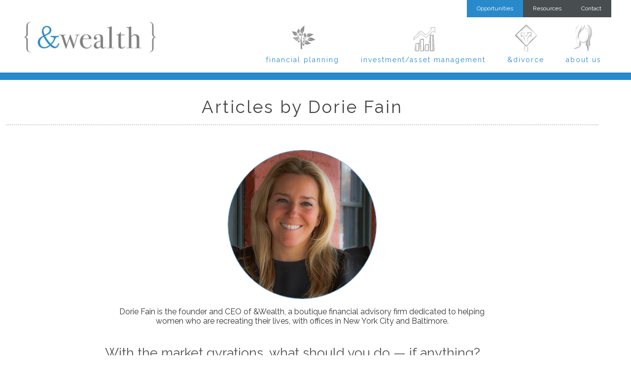

--- FILE ---
content_type: text/html; charset=UTF-8
request_url: https://andwealth.com/author/andwealth_admin
body_size: 7820
content:
<!DOCTYPE html>
<html lang="en">
    <head>
        <meta charset="UTF-8">
        <meta http-equiv="X-UA-Compatible" content="IE=edge,chrome=1">
        <title>Dorie Fain | &amp;Wealth Partners LLC</title>


<meta name="twitter:card" content="summary_large_image">
<meta name="twitter:site" content="@andwealth">
<meta name="twitter:title" content="Dorie Fain | &amp;Wealth Partners LLC">
<meta name="twitter:image" content="https://andwealth.com/img/social/andwealth.png">
<meta property="og:title" content="Dorie Fain | &amp;Wealth Partners LLC">
<meta property="og:type" content="article">
<meta property="og:url" content="https://andwealth.com/with-the-market-gyrations-what-should-you-do-if-anything">
<meta property="og:site_name" content="&amp;Wealth Partners LLC">
<meta property="og:image" content="https://andwealth.com/img/social/andwealth.png">
<meta property="og:image:type" content="image/png">
<meta property="og:image:width" content="1200">
<meta property="og:image:height" content="630">
<meta name="viewport" content="width=device-width, initial-scale=1">
<link rel="shortcut icon" href="/favicon.ico">
<link rel="icon" sizes="16x16 32x32 64x64" href="/favicon/favicon.ico">
<link rel="icon" type="image/png" sizes="196x196" href="/favicon/favicon-192.png">
<link rel="icon" type="image/png" sizes="160x160" href="/favicon/favicon-160.png">
<link rel="icon" type="image/png" sizes="96x96" href="/favicon/favicon-96.png">
<link rel="icon" type="image/png" sizes="64x64" href="/favicon/favicon-64.png">
<link rel="icon" type="image/png" sizes="32x32" href="/favicon/favicon-32.png">
<link rel="icon" type="image/png" sizes="16x16" href="/favicon/favicon-16.png">
<link rel="apple-touch-icon" href="/favicon/favicon-57.png">
<link rel="apple-touch-icon" sizes="114x114" href="/favicon/favicon-114.png">
<link rel="apple-touch-icon" sizes="72x72" href="/favicon/favicon-72.png">
<link rel="apple-touch-icon" sizes="144x144" href="/favicon/favicon-144.png">
<link rel="apple-touch-icon" sizes="60x60" href="/favicon/favicon-60.png">
<link rel="apple-touch-icon" sizes="120x120" href="/favicon/favicon-120.png">
<link rel="apple-touch-icon" sizes="76x76" href="/favicon/favicon-76.png">
<link rel="apple-touch-icon" sizes="152x152" href="/favicon/favicon-152.png">
<link rel="apple-touch-icon" sizes="180x180" href="/favicon/favicon-180.png">
<meta name="msapplication-TileColor" content="#FFFFFF">
<meta name="msapplication-TileImage" content="/favicon/favicon-144.png">
<meta name="msapplication-config" content="/browserconfig.xml">

<meta name='robots' content='max-image-preview:large' />
<style id='wp-img-auto-sizes-contain-inline-css' type='text/css'>
img:is([sizes=auto i],[sizes^="auto," i]){contain-intrinsic-size:3000px 1500px}
/*# sourceURL=wp-img-auto-sizes-contain-inline-css */
</style>
<style id='wp-block-library-inline-css' type='text/css'>
:root{--wp-block-synced-color:#7a00df;--wp-block-synced-color--rgb:122,0,223;--wp-bound-block-color:var(--wp-block-synced-color);--wp-editor-canvas-background:#ddd;--wp-admin-theme-color:#007cba;--wp-admin-theme-color--rgb:0,124,186;--wp-admin-theme-color-darker-10:#006ba1;--wp-admin-theme-color-darker-10--rgb:0,107,160.5;--wp-admin-theme-color-darker-20:#005a87;--wp-admin-theme-color-darker-20--rgb:0,90,135;--wp-admin-border-width-focus:2px}@media (min-resolution:192dpi){:root{--wp-admin-border-width-focus:1.5px}}.wp-element-button{cursor:pointer}:root .has-very-light-gray-background-color{background-color:#eee}:root .has-very-dark-gray-background-color{background-color:#313131}:root .has-very-light-gray-color{color:#eee}:root .has-very-dark-gray-color{color:#313131}:root .has-vivid-green-cyan-to-vivid-cyan-blue-gradient-background{background:linear-gradient(135deg,#00d084,#0693e3)}:root .has-purple-crush-gradient-background{background:linear-gradient(135deg,#34e2e4,#4721fb 50%,#ab1dfe)}:root .has-hazy-dawn-gradient-background{background:linear-gradient(135deg,#faaca8,#dad0ec)}:root .has-subdued-olive-gradient-background{background:linear-gradient(135deg,#fafae1,#67a671)}:root .has-atomic-cream-gradient-background{background:linear-gradient(135deg,#fdd79a,#004a59)}:root .has-nightshade-gradient-background{background:linear-gradient(135deg,#330968,#31cdcf)}:root .has-midnight-gradient-background{background:linear-gradient(135deg,#020381,#2874fc)}:root{--wp--preset--font-size--normal:16px;--wp--preset--font-size--huge:42px}.has-regular-font-size{font-size:1em}.has-larger-font-size{font-size:2.625em}.has-normal-font-size{font-size:var(--wp--preset--font-size--normal)}.has-huge-font-size{font-size:var(--wp--preset--font-size--huge)}.has-text-align-center{text-align:center}.has-text-align-left{text-align:left}.has-text-align-right{text-align:right}.has-fit-text{white-space:nowrap!important}#end-resizable-editor-section{display:none}.aligncenter{clear:both}.items-justified-left{justify-content:flex-start}.items-justified-center{justify-content:center}.items-justified-right{justify-content:flex-end}.items-justified-space-between{justify-content:space-between}.screen-reader-text{border:0;clip-path:inset(50%);height:1px;margin:-1px;overflow:hidden;padding:0;position:absolute;width:1px;word-wrap:normal!important}.screen-reader-text:focus{background-color:#ddd;clip-path:none;color:#444;display:block;font-size:1em;height:auto;left:5px;line-height:normal;padding:15px 23px 14px;text-decoration:none;top:5px;width:auto;z-index:100000}html :where(.has-border-color){border-style:solid}html :where([style*=border-top-color]){border-top-style:solid}html :where([style*=border-right-color]){border-right-style:solid}html :where([style*=border-bottom-color]){border-bottom-style:solid}html :where([style*=border-left-color]){border-left-style:solid}html :where([style*=border-width]){border-style:solid}html :where([style*=border-top-width]){border-top-style:solid}html :where([style*=border-right-width]){border-right-style:solid}html :where([style*=border-bottom-width]){border-bottom-style:solid}html :where([style*=border-left-width]){border-left-style:solid}html :where(img[class*=wp-image-]){height:auto;max-width:100%}:where(figure){margin:0 0 1em}html :where(.is-position-sticky){--wp-admin--admin-bar--position-offset:var(--wp-admin--admin-bar--height,0px)}@media screen and (max-width:600px){html :where(.is-position-sticky){--wp-admin--admin-bar--position-offset:0px}}

/*# sourceURL=wp-block-library-inline-css */
</style><style id='wp-block-heading-inline-css' type='text/css'>
h1:where(.wp-block-heading).has-background,h2:where(.wp-block-heading).has-background,h3:where(.wp-block-heading).has-background,h4:where(.wp-block-heading).has-background,h5:where(.wp-block-heading).has-background,h6:where(.wp-block-heading).has-background{padding:1.25em 2.375em}h1.has-text-align-left[style*=writing-mode]:where([style*=vertical-lr]),h1.has-text-align-right[style*=writing-mode]:where([style*=vertical-rl]),h2.has-text-align-left[style*=writing-mode]:where([style*=vertical-lr]),h2.has-text-align-right[style*=writing-mode]:where([style*=vertical-rl]),h3.has-text-align-left[style*=writing-mode]:where([style*=vertical-lr]),h3.has-text-align-right[style*=writing-mode]:where([style*=vertical-rl]),h4.has-text-align-left[style*=writing-mode]:where([style*=vertical-lr]),h4.has-text-align-right[style*=writing-mode]:where([style*=vertical-rl]),h5.has-text-align-left[style*=writing-mode]:where([style*=vertical-lr]),h5.has-text-align-right[style*=writing-mode]:where([style*=vertical-rl]),h6.has-text-align-left[style*=writing-mode]:where([style*=vertical-lr]),h6.has-text-align-right[style*=writing-mode]:where([style*=vertical-rl]){rotate:180deg}
/*# sourceURL=https://andwealth.com/wp-includes/blocks/heading/style.min.css */
</style>
<style id='wp-block-list-inline-css' type='text/css'>
ol,ul{box-sizing:border-box}:root :where(.wp-block-list.has-background){padding:1.25em 2.375em}
/*# sourceURL=https://andwealth.com/wp-includes/blocks/list/style.min.css */
</style>
<style id='wp-block-paragraph-inline-css' type='text/css'>
.is-small-text{font-size:.875em}.is-regular-text{font-size:1em}.is-large-text{font-size:2.25em}.is-larger-text{font-size:3em}.has-drop-cap:not(:focus):first-letter{float:left;font-size:8.4em;font-style:normal;font-weight:100;line-height:.68;margin:.05em .1em 0 0;text-transform:uppercase}body.rtl .has-drop-cap:not(:focus):first-letter{float:none;margin-left:.1em}p.has-drop-cap.has-background{overflow:hidden}:root :where(p.has-background){padding:1.25em 2.375em}:where(p.has-text-color:not(.has-link-color)) a{color:inherit}p.has-text-align-left[style*="writing-mode:vertical-lr"],p.has-text-align-right[style*="writing-mode:vertical-rl"]{rotate:180deg}
/*# sourceURL=https://andwealth.com/wp-includes/blocks/paragraph/style.min.css */
</style>
<style id='global-styles-inline-css' type='text/css'>
:root{--wp--preset--aspect-ratio--square: 1;--wp--preset--aspect-ratio--4-3: 4/3;--wp--preset--aspect-ratio--3-4: 3/4;--wp--preset--aspect-ratio--3-2: 3/2;--wp--preset--aspect-ratio--2-3: 2/3;--wp--preset--aspect-ratio--16-9: 16/9;--wp--preset--aspect-ratio--9-16: 9/16;--wp--preset--color--black: #000000;--wp--preset--color--cyan-bluish-gray: #abb8c3;--wp--preset--color--white: #ffffff;--wp--preset--color--pale-pink: #f78da7;--wp--preset--color--vivid-red: #cf2e2e;--wp--preset--color--luminous-vivid-orange: #ff6900;--wp--preset--color--luminous-vivid-amber: #fcb900;--wp--preset--color--light-green-cyan: #7bdcb5;--wp--preset--color--vivid-green-cyan: #00d084;--wp--preset--color--pale-cyan-blue: #8ed1fc;--wp--preset--color--vivid-cyan-blue: #0693e3;--wp--preset--color--vivid-purple: #9b51e0;--wp--preset--gradient--vivid-cyan-blue-to-vivid-purple: linear-gradient(135deg,rgb(6,147,227) 0%,rgb(155,81,224) 100%);--wp--preset--gradient--light-green-cyan-to-vivid-green-cyan: linear-gradient(135deg,rgb(122,220,180) 0%,rgb(0,208,130) 100%);--wp--preset--gradient--luminous-vivid-amber-to-luminous-vivid-orange: linear-gradient(135deg,rgb(252,185,0) 0%,rgb(255,105,0) 100%);--wp--preset--gradient--luminous-vivid-orange-to-vivid-red: linear-gradient(135deg,rgb(255,105,0) 0%,rgb(207,46,46) 100%);--wp--preset--gradient--very-light-gray-to-cyan-bluish-gray: linear-gradient(135deg,rgb(238,238,238) 0%,rgb(169,184,195) 100%);--wp--preset--gradient--cool-to-warm-spectrum: linear-gradient(135deg,rgb(74,234,220) 0%,rgb(151,120,209) 20%,rgb(207,42,186) 40%,rgb(238,44,130) 60%,rgb(251,105,98) 80%,rgb(254,248,76) 100%);--wp--preset--gradient--blush-light-purple: linear-gradient(135deg,rgb(255,206,236) 0%,rgb(152,150,240) 100%);--wp--preset--gradient--blush-bordeaux: linear-gradient(135deg,rgb(254,205,165) 0%,rgb(254,45,45) 50%,rgb(107,0,62) 100%);--wp--preset--gradient--luminous-dusk: linear-gradient(135deg,rgb(255,203,112) 0%,rgb(199,81,192) 50%,rgb(65,88,208) 100%);--wp--preset--gradient--pale-ocean: linear-gradient(135deg,rgb(255,245,203) 0%,rgb(182,227,212) 50%,rgb(51,167,181) 100%);--wp--preset--gradient--electric-grass: linear-gradient(135deg,rgb(202,248,128) 0%,rgb(113,206,126) 100%);--wp--preset--gradient--midnight: linear-gradient(135deg,rgb(2,3,129) 0%,rgb(40,116,252) 100%);--wp--preset--font-size--small: 13px;--wp--preset--font-size--medium: 20px;--wp--preset--font-size--large: 36px;--wp--preset--font-size--x-large: 42px;--wp--preset--spacing--20: 0.44rem;--wp--preset--spacing--30: 0.67rem;--wp--preset--spacing--40: 1rem;--wp--preset--spacing--50: 1.5rem;--wp--preset--spacing--60: 2.25rem;--wp--preset--spacing--70: 3.38rem;--wp--preset--spacing--80: 5.06rem;--wp--preset--shadow--natural: 6px 6px 9px rgba(0, 0, 0, 0.2);--wp--preset--shadow--deep: 12px 12px 50px rgba(0, 0, 0, 0.4);--wp--preset--shadow--sharp: 6px 6px 0px rgba(0, 0, 0, 0.2);--wp--preset--shadow--outlined: 6px 6px 0px -3px rgb(255, 255, 255), 6px 6px rgb(0, 0, 0);--wp--preset--shadow--crisp: 6px 6px 0px rgb(0, 0, 0);}:where(.is-layout-flex){gap: 0.5em;}:where(.is-layout-grid){gap: 0.5em;}body .is-layout-flex{display: flex;}.is-layout-flex{flex-wrap: wrap;align-items: center;}.is-layout-flex > :is(*, div){margin: 0;}body .is-layout-grid{display: grid;}.is-layout-grid > :is(*, div){margin: 0;}:where(.wp-block-columns.is-layout-flex){gap: 2em;}:where(.wp-block-columns.is-layout-grid){gap: 2em;}:where(.wp-block-post-template.is-layout-flex){gap: 1.25em;}:where(.wp-block-post-template.is-layout-grid){gap: 1.25em;}.has-black-color{color: var(--wp--preset--color--black) !important;}.has-cyan-bluish-gray-color{color: var(--wp--preset--color--cyan-bluish-gray) !important;}.has-white-color{color: var(--wp--preset--color--white) !important;}.has-pale-pink-color{color: var(--wp--preset--color--pale-pink) !important;}.has-vivid-red-color{color: var(--wp--preset--color--vivid-red) !important;}.has-luminous-vivid-orange-color{color: var(--wp--preset--color--luminous-vivid-orange) !important;}.has-luminous-vivid-amber-color{color: var(--wp--preset--color--luminous-vivid-amber) !important;}.has-light-green-cyan-color{color: var(--wp--preset--color--light-green-cyan) !important;}.has-vivid-green-cyan-color{color: var(--wp--preset--color--vivid-green-cyan) !important;}.has-pale-cyan-blue-color{color: var(--wp--preset--color--pale-cyan-blue) !important;}.has-vivid-cyan-blue-color{color: var(--wp--preset--color--vivid-cyan-blue) !important;}.has-vivid-purple-color{color: var(--wp--preset--color--vivid-purple) !important;}.has-black-background-color{background-color: var(--wp--preset--color--black) !important;}.has-cyan-bluish-gray-background-color{background-color: var(--wp--preset--color--cyan-bluish-gray) !important;}.has-white-background-color{background-color: var(--wp--preset--color--white) !important;}.has-pale-pink-background-color{background-color: var(--wp--preset--color--pale-pink) !important;}.has-vivid-red-background-color{background-color: var(--wp--preset--color--vivid-red) !important;}.has-luminous-vivid-orange-background-color{background-color: var(--wp--preset--color--luminous-vivid-orange) !important;}.has-luminous-vivid-amber-background-color{background-color: var(--wp--preset--color--luminous-vivid-amber) !important;}.has-light-green-cyan-background-color{background-color: var(--wp--preset--color--light-green-cyan) !important;}.has-vivid-green-cyan-background-color{background-color: var(--wp--preset--color--vivid-green-cyan) !important;}.has-pale-cyan-blue-background-color{background-color: var(--wp--preset--color--pale-cyan-blue) !important;}.has-vivid-cyan-blue-background-color{background-color: var(--wp--preset--color--vivid-cyan-blue) !important;}.has-vivid-purple-background-color{background-color: var(--wp--preset--color--vivid-purple) !important;}.has-black-border-color{border-color: var(--wp--preset--color--black) !important;}.has-cyan-bluish-gray-border-color{border-color: var(--wp--preset--color--cyan-bluish-gray) !important;}.has-white-border-color{border-color: var(--wp--preset--color--white) !important;}.has-pale-pink-border-color{border-color: var(--wp--preset--color--pale-pink) !important;}.has-vivid-red-border-color{border-color: var(--wp--preset--color--vivid-red) !important;}.has-luminous-vivid-orange-border-color{border-color: var(--wp--preset--color--luminous-vivid-orange) !important;}.has-luminous-vivid-amber-border-color{border-color: var(--wp--preset--color--luminous-vivid-amber) !important;}.has-light-green-cyan-border-color{border-color: var(--wp--preset--color--light-green-cyan) !important;}.has-vivid-green-cyan-border-color{border-color: var(--wp--preset--color--vivid-green-cyan) !important;}.has-pale-cyan-blue-border-color{border-color: var(--wp--preset--color--pale-cyan-blue) !important;}.has-vivid-cyan-blue-border-color{border-color: var(--wp--preset--color--vivid-cyan-blue) !important;}.has-vivid-purple-border-color{border-color: var(--wp--preset--color--vivid-purple) !important;}.has-vivid-cyan-blue-to-vivid-purple-gradient-background{background: var(--wp--preset--gradient--vivid-cyan-blue-to-vivid-purple) !important;}.has-light-green-cyan-to-vivid-green-cyan-gradient-background{background: var(--wp--preset--gradient--light-green-cyan-to-vivid-green-cyan) !important;}.has-luminous-vivid-amber-to-luminous-vivid-orange-gradient-background{background: var(--wp--preset--gradient--luminous-vivid-amber-to-luminous-vivid-orange) !important;}.has-luminous-vivid-orange-to-vivid-red-gradient-background{background: var(--wp--preset--gradient--luminous-vivid-orange-to-vivid-red) !important;}.has-very-light-gray-to-cyan-bluish-gray-gradient-background{background: var(--wp--preset--gradient--very-light-gray-to-cyan-bluish-gray) !important;}.has-cool-to-warm-spectrum-gradient-background{background: var(--wp--preset--gradient--cool-to-warm-spectrum) !important;}.has-blush-light-purple-gradient-background{background: var(--wp--preset--gradient--blush-light-purple) !important;}.has-blush-bordeaux-gradient-background{background: var(--wp--preset--gradient--blush-bordeaux) !important;}.has-luminous-dusk-gradient-background{background: var(--wp--preset--gradient--luminous-dusk) !important;}.has-pale-ocean-gradient-background{background: var(--wp--preset--gradient--pale-ocean) !important;}.has-electric-grass-gradient-background{background: var(--wp--preset--gradient--electric-grass) !important;}.has-midnight-gradient-background{background: var(--wp--preset--gradient--midnight) !important;}.has-small-font-size{font-size: var(--wp--preset--font-size--small) !important;}.has-medium-font-size{font-size: var(--wp--preset--font-size--medium) !important;}.has-large-font-size{font-size: var(--wp--preset--font-size--large) !important;}.has-x-large-font-size{font-size: var(--wp--preset--font-size--x-large) !important;}
/*# sourceURL=global-styles-inline-css */
</style>

<style id='classic-theme-styles-inline-css' type='text/css'>
/*! This file is auto-generated */
.wp-block-button__link{color:#fff;background-color:#32373c;border-radius:9999px;box-shadow:none;text-decoration:none;padding:calc(.667em + 2px) calc(1.333em + 2px);font-size:1.125em}.wp-block-file__button{background:#32373c;color:#fff;text-decoration:none}
/*# sourceURL=/wp-includes/css/classic-themes.min.css */
</style>
<link rel='stylesheet' id='andwealth-css' href='https://andwealth.com/wp-content/themes/andwealth/style.css?ver=1.6' media='all' />

<link href='https://fonts.googleapis.com/css?family=Domine:400,100|Raleway:400' rel='stylesheet' type='text/css'>
<link rel="stylesheet" href="https://maxcdn.bootstrapcdn.com/font-awesome/4.5.0/css/font-awesome.min.css">

</head>

<body>
<div id="container">


<header id="main-nav">
  <div class="max-width pull-center clearfix">

    <a href="https://andwealth.com" class="main-logo"><img src="https://andwealth.com/wp-content/themes/andwealth/img/logo.png" alt="&amp;Wealth Partners LLC" title="&amp;Wealth Partners LLC" class="logo" ></a>

    <div id="menu-wrapper">
    <nav class="alt-menu">
      <a href="https://andwealth.com/opportunities" class="alt-menu-link alt-menu-opportunities">Opportunities</a>
      <a href="https://andwealth.com/resources" class="alt-menu-link alt-menu-client">Resources</a>
      <a href="https://andwealth.com/contact-us" class="alt-menu-link alt-menu-contact">Contact</a>
    </nav>

    <ul id="main-menu" class="top-menu"><li id="menu-item-26" class="menu-item menu-item-type-post_type menu-item-object-page menu-item-26"><a href="https://andwealth.com/financial-planning">Financial Planning</a></li>
<li id="menu-item-39" class="menu-item menu-item-type-post_type menu-item-object-page menu-item-39"><a href="https://andwealth.com/investment-and-asset-management">Investment/Asset Management</a></li>
<li id="menu-item-34" class="menu-item menu-item-type-post_type menu-item-object-page menu-item-34"><a href="https://andwealth.com/divorce-financial-planning-divorce">&#038;Divorce</a></li>
<li id="menu-item-512" class="menu-item menu-item-type-post_type menu-item-object-page menu-item-512"><a href="https://andwealth.com/about-us">About Us</a></li>
</ul>  </div>
  </div>

</header>

<section id="page">
<article class="content clearfix">

	<main role="main" class="site-content">
		<!-- section -->
		<section>
			<h1 class="h1">Articles by Dorie Fain</h1>
			<header class="author-header">
		


		
							<img src="https://andwealth.com/wp-content/themes/andwealth/img/staff1.jpg" alt="Dorie Fain" class="author-pic">
				<div class="two-thirds pull-center">
			<p>Dorie Fain is the founder and CEO of &amp;Wealth, a boutique financial advisory firm dedicated to helping women who are recreating their lives, with offices in New York City and Baltimore.</p>
		</div>
					</header>
		



			<article id="post-630" class="grid-post post-630 post type-post status-publish format-standard hentry category-uncategorized">

			<div class="entry-summary grid-post-content">
			<h1 class="entry-title"><a href="https://andwealth.com/with-the-market-gyrations-what-should-you-do-if-anything" rel="bookmark">With the market gyrations, what should you do — if anything?</a></h1>


			  <p>Published 3/25/2020 in The Maryland Daily Record&nbsp; This&nbsp;has been a&nbsp;huge&nbsp;few weeks in the world and a major shift in the euphoric state of being that many of us had fallen into when considering our expectations for investment returns. For over a year, within my team, we have been on the lookout for “the thing” that&hellip;</p>
			</div>





			</article>
			<!-- /article -->

		



			<article id="post-633" class="grid-post post-633 post type-post status-publish format-standard hentry category-uncategorized">

			<div class="entry-summary grid-post-content">
			<h1 class="entry-title"><a href="https://andwealth.com/the-5-love-languages-at-work" rel="bookmark">The ‘5 Love Languages’ at work</a></h1>


			  <p>Published 2/23/2020 in The Maryland Daily Record&nbsp; Fitting for the month of Valentine’s Day, a recent employee interaction reminded me of the lessons that I learned from reading the book “The 5 Languages of Appreciation in the Workplace” by Gary Chapman. The original book, “The 5 Love Languages,” was intended for couples who were struggling&hellip;</p>
			</div>





			</article>
			<!-- /article -->

		



			<article id="post-635" class="grid-post post-635 post type-post status-publish format-standard hentry category-uncategorized">

			<div class="entry-summary grid-post-content">
			<h1 class="entry-title"><a href="https://andwealth.com/making-life-easier" rel="bookmark">Making life easier</a></h1>


			  <p>Published 1/24/2020 in The Maryland Daily Record&nbsp; Several years ago, I became convinced that saving passwords in a notebook or Excel spreadsheet wasn’t the safest way to go. At that time, having a smartphone was still new to me. I relied on an employee in my office to do the research on the best options&hellip;</p>
			</div>





			</article>
			<!-- /article -->

		



			<article id="post-637" class="grid-post post-637 post type-post status-publish format-standard hentry category-uncategorized">

			<div class="entry-summary grid-post-content">
			<h1 class="entry-title"><a href="https://andwealth.com/looking-for-your-20-20-in-2020" rel="bookmark">Looking for your 20/20 in 2020</a></h1>


			  <p>Published 12/19/2019 in The Maryland Daily Record&nbsp; Here we are at the end of a decade. When put in these terms, considering that we are at the end of a decade feels significant. In some ways, the last 10 years have felt like a lot of everything and nothing. These extremes are reflected in many&hellip;</p>
			</div>





			</article>
			<!-- /article -->

		



			<article id="post-639" class="grid-post post-639 post type-post status-publish format-standard hentry category-uncategorized">

			<div class="entry-summary grid-post-content">
			<h1 class="entry-title"><a href="https://andwealth.com/learning-to-listen-learning-to-lead" rel="bookmark">Learning to listen, learning to lead</a></h1>


			  <p>Published 11/13/2019 in The Maryland Daily Record&nbsp; On Oct. 30, along with 60 classmates, I graduated from the 35th&nbsp;GBC Leadership Class, positively the Best Class Ever. The experience was so vast in depth and impact for me. With such an in-depth level of learning about the historical awareness of each facet of how Baltimore has&hellip;</p>
			</div>





			</article>
			<!-- /article -->

		



			<article id="post-641" class="grid-post post-641 post type-post status-publish format-standard hentry category-uncategorized">

			<div class="entry-summary grid-post-content">
			<h1 class="entry-title"><a href="https://andwealth.com/parents-influence-on-their-college-graduates" rel="bookmark">Parents’ influence on their college graduates</a></h1>


			  <p>Published 9/15/2019 in The Maryland Daily Record&nbsp; I often find myself in conversations advising college students and recent graduates about how to navigate the start of their career paths. These inquiries range from a parent’s insistence to a professor’s suggestion and sometimes from the individual by his or her own initiative. I’m often met with&hellip;</p>
			</div>





			</article>
			<!-- /article -->

		



			<article id="post-643" class="grid-post post-643 post type-post status-publish format-standard hentry category-uncategorized">

			<div class="entry-summary grid-post-content">
			<h1 class="entry-title"><a href="https://andwealth.com/helping-adults-with-disabilities" rel="bookmark">Helping adults with disabilities</a></h1>


			  <p>Published 8/18/2019 in The Maryland Daily Record&nbsp; With the increasing focus on diversity &amp; inclusion (D&amp;I) within our work communities, there is a growing acceptance that having a set of people who look, think, talk, act and simply are different from one another creates the most impactful and meaningful outcomes for organizations and for us&hellip;</p>
			</div>





			</article>
			<!-- /article -->

		



			<article id="post-645" class="grid-post post-645 post type-post status-publish format-standard hentry category-uncategorized">

			<div class="entry-summary grid-post-content">
			<h1 class="entry-title"><a href="https://andwealth.com/the-same-old-baltimorisms" rel="bookmark">The same old … Baltimorisms</a></h1>


			  <p>Published 7/14/2019 in The Maryland Daily Record I am in the market for a new home. This surprises me, given how much of a city girl I am. I have loved living in Butchers Hill, one of many neighborhoods in Baltimore that provides such a rich city experience. &nbsp;Sadly for me, the main thing it&hellip;</p>
			</div>





			</article>
			<!-- /article -->

		



			<article id="post-647" class="grid-post post-647 post type-post status-publish format-standard hentry category-uncategorized">

			<div class="entry-summary grid-post-content">
			<h1 class="entry-title"><a href="https://andwealth.com/a-method-to-help-safeguard-time" rel="bookmark">A method to help safeguard time</a></h1>


			  <p>Published 6/16/2019 in The Maryland Daily Record&nbsp; For so many of us in professional services, when you reach a certain point in your career there is an inflection point when you evolve beyond being a service provider to becoming a trusted adviser. With this role comes an added level of responsibility to not only be&hellip;</p>
			</div>





			</article>
			<!-- /article -->

		



			<article id="post-649" class="grid-post post-649 post type-post status-publish format-standard hentry category-uncategorized">

			<div class="entry-summary grid-post-content">
			<h1 class="entry-title"><a href="https://andwealth.com/regaining-the-life-you-want" rel="bookmark">Regaining the life you want</a></h1>


			  <p>Published 5/19/2019 in The Maryland Daily Record&nbsp; For many of us, regaining the life we want is more a matter of gaining and less a sense that we ever intentionally carved out the space we imagined for each of the priorities in our lives. This has never been truer than for working parents. As children&hellip;</p>
			</div>





			</article>
			<!-- /article -->

		
				<div style="text-align:center">
			<!-- pagination -->
<div class="pagination">
	<span aria-current="page" class="page-numbers current">1</span>
<a class="page-numbers" href="https://andwealth.com/author/andwealth_admin/page/2">2</a>
<a class="page-numbers" href="https://andwealth.com/author/andwealth_admin/page/3">3</a>
<a class="page-numbers" href="https://andwealth.com/author/andwealth_admin/page/4">4</a>
<a class="page-numbers" href="https://andwealth.com/author/andwealth_admin/page/5">5</a>
<a class="next page-numbers" href="https://andwealth.com/author/andwealth_admin/page/2">Next &raquo;</a></div>
<!-- /pagination -->
		</div>

		</section>
		<!-- /section -->
	</main>



</article>
</section>
</div>


<footer id="main-footer">
<div class="max-width pull-center relative">

<div class="grid">
  <address class="one-quarter unit">
  <h4>Baltimore Office</h4><br>
  1629 Thames Street<br>
  Suite 300<br>
  Baltimore, MD 21231<br>
    </address>



  <address class="one-quarter unit">
    <h4>Phone</h4><br>
    <a href="tel:+14108443300" class="footer-tel-link">(410) 844-3300</a><br>


      </address>

  <div class="one-quarter unit">
    <h4>Facsimile</h4><br>
    (866) 526-4871
  </div>
  <div class="one-quarter unit">

    <h4>Email</h4><br>
    <a href="mailto:info@andwealth.com" class="white">info@andwealth.com</a>
  </div>
</div>

<br>
<div class="grid">

<div class="one-half unit">
<a href="https://www.napfa.org/" target="_blank"><img src="https://andwealth.com/wp-content/themes/andwealth/img/napfa.jpg" alt="NAPFA" class="napfa" rel="noopener"></a>

&copy; And Wealth Partners LLC, 2026. <br><a href="/Disclaimer.pdf" class="white">Disclaimer</a>
&middot; <a href="/Privacy-Policy-Notice.pdf" class="white">Privacy Policy</a>
&middot; <a href="/crs.pdf" class="white">Form CRS</a>
</div>
  </div>
  </div>
</footer>
<script type="speculationrules">
{"prefetch":[{"source":"document","where":{"and":[{"href_matches":"/*"},{"not":{"href_matches":["/wp-*.php","/wp-admin/*","/wp-content/uploads/*","/wp-content/*","/wp-content/plugins/*","/wp-content/themes/andwealth/*","/*\\?(.+)"]}},{"not":{"selector_matches":"a[rel~=\"nofollow\"]"}},{"not":{"selector_matches":".no-prefetch, .no-prefetch a"}}]},"eagerness":"conservative"}]}
</script>
<script>
  (function(i,s,o,g,r,a,m){i['GoogleAnalyticsObject']=r;i[r]=i[r]||function(){
  (i[r].q=i[r].q||[]).push(arguments)},i[r].l=1*new Date();a=s.createElement(o),
  m=s.getElementsByTagName(o)[0];a.async=1;a.src=g;m.parentNode.insertBefore(a,m)
  })(window,document,'script','//www.google-analytics.com/analytics.js','ga');
  ga('create', 'ua-32369028-1', 'auto'); ga('send', 'pageview');
</script></body></html>


--- FILE ---
content_type: text/css
request_url: https://andwealth.com/wp-content/themes/andwealth/style.css?ver=1.6
body_size: 6097
content:
/*
Theme Name: And Wealth
Author: Mazuzu Design & Devlopment
Author URI: http://mazuzu.com
Description: A theme created for And Wealth
Version: 1.0
*/

.quarter {
  width: 25%; }

.half {
  width: 50%; }

.three-quarters {
  width: 75%; }

.third {
  width: 33.333%; }

.two-thirds {
  width: 66.666%; }

.full {
  width: 100%; }

.left {
  text-align: left; }

.center {
  text-align: center; }

.right {
  text-align: right; }

.pull-left {
  float: left; }

.pull-right {
  float: right; }

.pull-center {
  margin: 0 auto; }
.relative {
  position:relative;
}
.hide {
  display: none; }

.max-width {
  max-width: 1200px; }
.padding {
  padding:20px;
}
.no-underline {
  text-decoration: none !important; }

.inline {
  display: inline; }

.justify {
  text-align: justify; }

.white {
  color: white; }
.color-1 {
  color:#288acb;
}
.color-2 {
  color:#C81B6D;
}
.color-3 {
  color:#333;
}
.color-4 {
  color:#39C98E;
}
.color-5 {
  color:#17254E;
}
.color-6 {
  color:#F09F00;
}
.large-text {
  font-size: 1.3em;

}
.bg-color-1 {
  background-color:#222;
}
.bg-color-2 {
  background-color:#282828;
}
.bg-color-3 {
  background-color:#333;
}
.bg-color-4 {
  background-color:#1e1e1e;
}
.bg-color-5 {
  background-color:#2a2a2a;
}
.bg-color-6 {
  background-color:#212121;
}
.box {
  min-height:150px;
  line-height:150px;
  font-size:15px;
  text-align: center;
}
.box-brace {
  margin:0 0px;
  font-size: 2em;
  font-family: Times, helvetica, arial, sans-serif;
  font-weight: bolder;
  color:#288acb;
  -webkit-transition: margin .2s linear;
	   -moz-transition: margin .2s linear;
	    -ms-transition: margin .2s linear;
	     -o-transition: margin .2s linear;
	        transition: margin .2s linear;
}
.box:hover .box-brace {
  margin:0 5px;
}
.cta-text {
  font-size:1.3em;
  line-height: 1.2em;
  font-style: italic;
}

img {
  max-width:100%;
}
.subtlelink {
color:#476577;
text-decoration:none;
}
/*
.pagination ul {
  padding: 0;
  margin: 0;
  border-left: 1px solid #eee; }

.pagination ul li {
  list-style-type: none;
  display: inline-block;
  height: 30px;
  line-height: 30px;
  border: 1px solid #eee;
  border-left: 0; }

.pagination ul li a {
  display: inline-block;
  text-decoration: none;
  padding: 0 10px;
  height: 100%; }
*/


.clearfix:before,
.clearfix:after {
  content: " ";
  /* 1 */
  display: table;
  /* 2 */ }

.clearfix:after {
  clear: both; }

::-moz-selection {
  background: #288acb;
  text-shadow: none;
  color: white; }

::selection {
  background: #288acb;
  text-shadow: none;
  color: white; }

html, body {
  font-family: Raleway, helvetica, arial, sans-serif;
  font-size:16px;

  color:#666;

  font-weight: 400;
  padding: 0;
  margin: 0;
  width: 100%; }
body {
  overflow-y: scroll;
  background:#fff;
}
a {
  color: #288acb; transition: all .5s ease; }
  a:hover {
    color: #288acb; }
a img {
  border: 0; }
.b {
  letter-spacing: 2px;
}
.b, strong {
  font-weight: bold; }

h1 {
  font-size: 35px;
  color:#444;
  margin: 0;
  font-weight: 100;
  font-family: Raleway, helvetica, arial, sans-serif;
}
h4 {
  font-weight: 700;
  color:#444;
  font-size:1em;
  letter-spacing: 1px;
  margin-bottom: 0;
  font-family: Raleway, helvetica, arial, sans-serif;
  display:inline-block;
}
h2, h5, h6 {
  color:#444;
  font-family: Raleway, helvetica, arial, sans-serif; }
h3 {
  font-family: Raleway, helvetica, arial, sans-serif;
  color: #288acb; }

.h1 {
  color: #444;

  font-weight: 100;
  font-family: Raleway, helvetica, arial, sans-serif;
  text-align:center;
  border-bottom:2px dotted #ccc;
  margin-bottom:30px;
  letter-spacing: 3px;
  line-height: 2em;
}


#page {
  max-width: 1200px;
  background:#fff;
  margin: 0 auto 40px auto;
  padding:20px 0px;
}

.wpcf7-textarea  {
  width:98%;
}
.wpcf7-text,
.wpcf7-email {
  width:98%;
  border-radius: 0;
  border:1px solid #aaa;
  padding:1%;
}
.wpcf7-submit {
  border:1px solid #353b3e;
  padding:10px 50px;
  font-size:18px;
  color:white;
  background:#484d50;
  cursor: pointer;
}
.wpcf7-validation-errors {
  color:red;
}
#wpcf7-f451-p431-o1 .wpcf7-mail-sent-ok {
  color:#288acb;
}
.text-input {
  vertical-align: middle;
  padding: 0 5px;
  margin: 5px 0;
  height: 30px;
  font: 16px/30px Raleway, helvetica, arial, sans-serif;
  font-weight: 200;
  outline: none;
  border: 1px solid #aaaaaa;
  background-color: white;
  -webkit-box-shadow: inset 0 1px #eee;
  box-shadow: inset -2px 0px 4px #ddd;
  color: #222;
  text-shadow: 0 1px #eee;
}
  .text-input:focus {
    background-color: #fff;
    color: #000;
}

textarea {
  overflow: auto;
  vertical-align: top;
  padding: 1%;
  font: inherit;
  font-size: 14px;
  -o-text-overflow: ellipsis;
  text-overflow: ellipsis;
  color: #222222;
  background-color: white;
  border: 1px solid #aaaaaa; }

.fancy-list {
  padding-left: 2em;
  text-indent: -1.5em;
}
.fancy-list li {
  list-style: none;
  margin:10px 0;

}
.fancy-list li:before {
  display:inline-block;
  content:" ";
  background: #288acb;
  color: #288acb;
  border-radius: 50%;
  box-shadow: 0 0 0 2px #288acb;
  width: 10px;
  height: 10px;
  line-height: 30px;
  text-align: center;
  font-size: 20px;
  font-family: monospace;
  border: 1px solid #fff;
  margin-right:10px;

}

/*


.site-content,
.comments {
  width:100%;
  float:left;
}
#comment {
  width:98%;
}

.blog-comments {
  max-width:800px;
  width:100%;
  margin:0 auto;
}


.sidebar {
  float:right;
  width:300px;
}
*/

.top-author {
  display:none;
}

.entry-title a {
    text-decoration: none;
    color: #555;
    font-size: 0.9em;
    padding-bottom: 5px;
    border-bottom: 2px dotted #dcdcdc;
}

.blog-post {
  max-width:800px;
  margin:0 auto;
}

.author-info {
  width: 170px;
  float: right;
  margin: 0 0 20px 20px;
  color: #aaa;
  border: 2px dotted #ccc;
  text-align: center;
  padding: 20px;
  font-size: 12px;
  border-radius: 10px;
}

.author-name {
  font-size:20px;
  text-decoration: none !important;
}
.author-bio {
  padding-top:10px;
  display:block;
}
.author-pic {
  border-radius:50%;
  display:block;
  border:1px solid #288acb;
  margin:0 auto;
}

.author-header {

  color:#333;
  padding:20px 0;
  text-align:center;
}

.tag a {
  background:#eee;
  border:1px solid #aaa;
  color:#111;
  border-radius:2px;
  padding:2px 5px;
  text-decoration:none;
  font-size:80%;
  margin:0 2px;
  -webkit-transition: all .2s linear;
	   -moz-transition: all .2s linear;
	    -ms-transition: all .2s linear;
	     -o-transition: all .2s linear;
	        transition: all .2s linear;
}
.tag a:hover {
  background:#ddd;
  border:1px solid #999;
}



.wp-post-image {
  max-width:100%;
}

.entry-title {
    font-size:30px;
}
.entry-title a {
  text-decoration:none;
}

.entry-summary {
  max-width:800px;
  margin:0 auto 50px auto;


}
/*
.sidebar-widget ul {
  padding:0;
  margin:0;
}

.sidebar-widget li {
  list-style-type:none
}

.sidebar-widget a {
  text-decoration:none;
}

.post-header {
  max-width:800px;
  margin:0 auto;
  text-align:center;
  position:relative;
}
.top-author a,
.top-author {
  font-weight:bold;
  text-decoration:none;
  color:black;
}


.search-input {
  width:1030px;
  border:1px solid #aaa;
  padding:10px;
  float:left;
  font-size:20px;
  height:25px;
  font-family: Raleway, helvetica, arial, sans-serif;
  letter-spacing:2px;
}
.search-input:focus {
  border-color:#333;
}
.search-btn {
  width:147px;
  border:1px solid #aaa;
  border-left:none;
  padding:10px;
  font-size:20px;
  height:47px;
}



*/

#main-footer address {
font-style: normal;
}
#main-footer {
  width: 100%;
  background: #484d50;
  border-top: 1px solid #999999;
  color: #fff;
  vertical-align: top;
  padding:50px 0 75px 0;
  font-style: normal;
  font-family: Raleway, helvetica, arial, sans-serif;
  text-transform: uppercase;
  font-size:.8em;
  line-height: 1.7em;

}
#main-footer h4 {
  color:#fff;
  font-size:1.5em;
  font-weight: 400;
  text-transform: uppercase;
}
#main-footer a:hover {
  color:#ddd;
  text-decoration: none;
}
.footer-tel-link {
  color:#fff;
  text-decoration: none;
}


.napfa {
  background:#fff;
  padding:5px 10px;
  border-radius: 8px;
  margin-right:20px;
  margin-bottom: 20px;

  display: block;
}

/* header / menu */


#main-nav {
  border-bottom:15px solid #288acb;
}

.logo {
  display: block;
  margin:40px auto 0 auto;
  width:85%;
  max-width: 400px;
}

.alt-menu {
  display:block;
  position: absolute;
  top:0;
  font-size: 0;
  width:100%;
  height:41px;

}

.alt-menu-link {
  display:inline-block;
  color:white;
  padding:0px;
  text-decoration: none;
  font-size: 12px;
  line-height: 35px;
  height:35px;
  width:33%;
  text-align: center;
 }

.alt-menu-client {
  background:#484d50;
}
.alt-menu-contact {
  background:#484d50;
}
.alt-menu-opportunities {
  background:#288acb;
}
.alt-menu-opportunities:hover {
  height:40px;
  color:white;
  background:#1c6da3;
}
.alt-menu-client:hover,
.alt-menu-contact:hover {
  height:40px;
  color:white;
  background:#353b3e;
}


#main-menu {
  margin:0;
  padding:0;
  width:100%;
}
#main-menu .menu-item {
  -webkit-box-sizing: border-box;
  -moz-box-sizing: border-box;
  box-sizing: border-box;
  list-style-type: none;
  margin:0 0px;
  padding:0 0px;
  width:100%;
  display: inline-block;

}


#main-menu > .menu-item a {
  display: inline-block;
  width:100%;
  text-align: center;
  padding:20px 0;
  font-size: 14px;
  font-weight: 500;
  letter-spacing: 2px;
  font-family: Raleway, helvetica, arial, sans-serif;
  text-transform: lowercase;
  color:#288acb;
  border-bottom:1px solid transparent;
  text-decoration: none;
}
.current-menu-item a {
  border-bottom:2px dotted #ccc !important;
}

#main-menu > .menu-item a:hover {
  background-size: 65px 65px;
  color:black;
}

.sub-menu  {
  background:#fff;
  border: 1px solid #eee;
  overflow:hidden;
  display:none;
  margin:0;
  padding:0;
  width:100%;
  text-align:center;
}
.sub-menu .menu-item {
  margin:0 !important;
}








/* staff page */

.staff {
   width: 180px;
   height: 180px;
   margin: 10px 20px;
   float: left;
   border: 5px solid #fff;
   overflow: hidden;
   position: relative;
   text-align: center;
   -webkit-box-shadow: 1px 1px 2px #ccc;
   -moz-box-shadow: 1px 1px 2px #ccc;
   box-shadow: 0px 0px 5px 1px #aaa;
   border-radius: 50%;
   cursor: default;
   z-index: 100;
   display:none;
}


.staff-pic {
   -webkit-transition: all 0.3s ease-in-out;
   -moz-transition: all 0.3s ease-in-out;
   -o-transition: all 0.3s ease-in-out;
   -ms-transition: all 0.3s ease-in-out;
   transition: all 0.3s ease-in-out;
   display: block;
   position: relative;
   border-radius: 50%;
   width:180px;
   height:180px;
   z-index: 1;
}

.staff-mobile-pic {
  border-radius: 50%;
  width:170px;
  height:170px;
  float:left;
  margin-right: 10px;
}
.staff-mask {
  width: 180px;
  height: 180px;
  position: absolute;
  overflow: hidden;
  top: 0;
  left: 0;
   background-color: #484d50;
   border-radius: 50%;
   -webkit-transform: translateX(-300px);
   -moz-transform: translateX(-300px);
   -o-transform: translateX(-300px);
   -ms-transform: translateX(-300px);
   transform: translateX(-300px);
   -ms-filter: "progid: DXImageTransform.Microsoft.Alpha(Opacity=100)";
   filter: alpha(opacity=100);
   opacity: 1;
   -webkit-transition: all 0.3s ease-in-out;
   -moz-transition: all 0.3s ease-in-out;
   -o-transition: all 0.3s ease-in-out;
   -ms-transition: all 0.3s ease-in-out;
   transition: all 0.3s ease-in-out;

}
.staff h2 {
  text-transform: uppercase;
  text-align: center;
  position: relative;
  font-size: 11px;
  padding: 10px;
  margin: 73px 0 0 0;
  background:#353b3e;
  color: #fff;
  /*
  background: rgba(255, 255, 255, 0.5);
   -webkit-box-shadow: 0px 1px 3px rgba(159, 141, 140, 0.5);
   -moz-box-shadow: 0px 1px 3px rgba(159, 141, 140, 0.5);
   box-shadow: 0px 1px 3px rgba(159, 141, 140, 0.5);
   */
}
/*
.staff p {
  font-family: Raleway, sans-serif;
  font-size: 12px;
  position: relative;
  color: #fff;
  padding: 10px 20px 20px;
  text-align: center;
   -ms-filter: "progid: DXImageTransform.Microsoft.Alpha(Opacity=0)";
   filter: alpha(opacity=0);
   opacity: 0;
   color: #333;
   -webkit-transition: all 0.2s linear;
   -moz-transition: all 0.2s linear;
   -o-transition: all 0.2s linear;
   -ms-transition: all 0.2s linear;
   transition: all 0.2s linear;
}
*/
.staff:hover .staff-mask {
   -webkit-transform: translateX(0px);
   -moz-transform: translateX(0px);
   -o-transform: translateX(0px);
   -ms-transform: translateX(0px);
   transform: translateX(0px);
}
.staff:hover .staff-pic {
   -webkit-transform: translateX(300px);
   -moz-transform: translateX(300px);
   -o-transform: translateX(300px);
   -ms-transform: translateX(300px);
   transform: translateX(300px);
}
.staff:hover p {
   -ms-filter: "progid: DXImageTransform.Microsoft.Alpha(Opacity=100)";
   filter: alpha(opacity=100);
   opacity: 1;
}



.staff-bio-wrapper {
  position: relative;
  width:96%;
  padding:2%;
  background: #fff;
  border-top:5px solid #484d50;
  color:#000;
  font-size:18px;
  min-height: 200px;
  margin-top:10px;

}


#staff-bio-wrapper-arrow {
	bottom: 100%;
	left: 0%;

	border: solid transparent;
	content: " ";
	height: 0;
	width: 0;
	position: absolute;
	pointer-events: none;
	border-bottom-color: #484d50;
	border-width: 30px;

  transition: transform 0.2s linear;

}


@media only screen and (max-width: 321px)
{
  .hide-mobile {
    display: none; }
}
@media only screen and (min-width: 321px) and (max-width: 1024px) {
  .center-tablets {
    margin: auto;
    text-align: center; }

  .hide-tablets {
    display: none; }

  .pull-right-tablets {
    float: right; }

  .pull-left-tablets {
    float: left; }

  .third-tablets {
    width: 33.333%; }

  .half-tablets {
    width: 50%; }

  .two-thirds-tablets {
    width: 66.666%; }
}


@media only screen and (min-width: 400px) {
  #main-menu {
    margin-bottom: 10px;
  }
  #main-menu .menu-item a {
    font-size:18px;
  }
}

@media only screen and (min-width: 500px) {

  #main-menu .menu-item a {
    font-size:14px;
    width:100%;
  }
  #main-menu .menu-item {
    width:49%;
  }
  .napfa {
    display:inline-block;
    float:left;
  }

  .logo {
    margin:40px 0 0 0;
    width:300px;
  }


  .alt-menu-link {
    padding:0px 20px;
    width:auto;
  }

  .alt-menu {
    right:0;
    width:auto;
    right:0;
  }
}


@media all and (min-width: 840px) {
  .logo {
    float:left;
    width:200px;
  }
  .alt-menu {
    position:relative;
  }
  #menu-wrapper {
    text-align: right;
    float:right;
  }
  #main-menu {
    float: right;
    padding: 5px 0px;

  }
  #main-menu .menu-item a {
    width: auto;
    padding:0 10px;
  }
  #main-menu .menu-item {
      width:auto;
  }
  .sub-menu .menu-item,
  .sub-menu a {
    width:100% !important;
    color:#17254e !important;
  }

  .sub-menu  {
    visibility: hidden;
    width:250px !important;
    margin-left: -170px;
    position: absolute;
  }

  #main-menu .menu-item:hover > .sub-menu {
    visibility: visible;
    display:block;
    -webkit-animation: menu-in .1s ease 1;
         -moz-animation: menu-in .1s ease 1;
           -o-animation: menu-in .1s ease 1;
              animation: menu-in .1s ease 1;

  }

  #main-menu > .menu-item a {
  height:85px;
  margin:0 0;
  line-height: 150px;
  font-size:13px;
  background-repeat: no-repeat;
  background-position: top center;
  background-size: 60px 60px;
  }
  #menu-item-26 > a {
    background:url(/wp-content/themes/andwealth/img/menu/financial-planning.png);
  }
  #menu-item-39 > a {
    background:url(/wp-content/themes/andwealth/img/menu/asset-management.png);
  }
  #menu-item-34 > a {
    background:url(/wp-content/themes/andwealth/img/menu/and-divorce.png);
  }
  #menu-item-512 > a {
    background:url(/wp-content/themes/andwealth/img/menu/about-us.png);
  }



}







@media only screen and (max-width: 1024px) {
  .staff-bio-wrapper .hide {
    display:block;
  }
  .staff-bio-wrapper {
    border-width: 0;
  }
  #staff-bio-wrapper-arrow {
    display:none;
  }
  .staff-bio {
    margin:50px 0;
  }
}
@media only screen and (min-width: 1024px) {

    .staff-mobile-pic {
      display:none;
    }
    .staff {
      display:block;

    }


  .post-info {
    float:right;
    width:46%;
  }
  .logo {
    width:290px;
  }
  #main-menu .menu-item a {
    padding:0 20px;
    font-size:14px;
  }

  .hide-on-desktops {
  display: none; }

  .pull-left-desktop {
  float: left; }

  .pull-right-desktop {
  float: right; }

  .third-desktop {
  width: 33.333%; }

  .half-desktop {
  width: 50%; }

  .callout-half-desktop {
  width: 45.5%; }

  .two-thirds-desktop {
  width: 66.666%; }
}

@media only screen and (max-width: 1225px) {
  .staff-mask,
  .staff-pic,
  .staff {
    width: 170px;
    height: 170px;
  }
  .staff {
    margin:10px 10px;
  }

}

@media only screen and (max-width: 1350px) {
  #page {
    margin: 0 1% 40px 1%; }

}










	/* key frames */
	@-webkit-keyframes menu-out {
	  0% {opacity:1;visibility: visible;-webkit-transform:translate(0px, 0px);transform:translate(0px, 0px);}
	  100% {visibility: hidden;opacity:0;-webkit-transform:translate(0px, 10px);transform:translate(0px, 10px);}
	}
	@-moz-keyframes menu-out {
	  0% {opacity:1;visibility: visible;-moz-transform:translate(0px, 0px);transform:translate(0px, 0px);}
	  100% {visibility: hidden;opacity:0;-moz-transform:translate(0px, 10px);transform:translate(0px, 10px);}
	}
	@-o-keyframes menu-out {
	  0% {opacity:1;visibility: visible;-o-transform:translate(0px, 0px);transform:translate(0px, 0px);}
	  100% {visibility: hidden;opacity:0;-o-transform:translate(0px, 10px);transform:translate(0px, 10px);}
	}
	@keyframes menu-out {
	  0% {opacity:1;visibility: visible;transform:translate(0px, 0px);}
	  100% {visibility: hidden;opacity:0;transform:translate(0px, 10px);}
	}


	@-webkit-keyframes menu-in {
	  0% {opacity:.5;-webkit-transform:scale(.98)  translate(0px, -5px);transform:scale(.95) translate(0px, -5px);}
	  100% {opacity:1;-webkit-transform: translate(0px, 0px) scale(1); transform:scale(1) translate(0px, 0px);}
	}
	@-moz-keyframes menu-in {
	  0% {opacity:.5;-moz-transform:scale(.95)  translate(0px, -5px);transform:scale(.95) translate(0px, -5px);}
	  100% {opacity:1;-moz-transform: translate(0px, 0px) scale(1); transform:scale(1) translate(0px, 0px);}
	}
	@-o-keyframes menu-in {
	  0% {opacity:.5;-o-transform:scale(.95)  translate(0px, -5px);transform:scale(.95) translate(0px, -5px);}
	  100% {opacity:1;-o-transform: translate(0px, 0px) scale(1); transform:scale(1) translate(0px, 0px);}
	}
	@keyframes menu-in {
	  0% {opacity:.5;transform:scale(.95) translate(0px, -5px);}
	  100% {opacity:1;transform:scale(1) translate(0px, 0px);}
	}





/*
 * Gridism
 * A simple, responsive, and handy CSS grid by @cobyism
 * https://github.com/cobyism/gridism
 */

/* Preserve some sanity */
.grid,
.unit {
  -webkit-box-sizing: border-box;
  -moz-box-sizing: border-box;
  box-sizing: border-box;
}


/* Set up some rules to govern the grid */
.grid {
  display: block;
  clear: both;
}
.grid .unit {
  float: left;
  width: 100%;
  padding: 10px;
}

/* This ensures the outer gutters are equal to the (doubled) inner gutters. */
.grid .unit:first-child { padding-left: 20px; }
.grid .unit:last-child { padding-right: 20px; }

/* Nested grids already have padding though, so let’s nuke it */
.unit .unit:first-child { padding-left: 0; }
.unit .unit:last-child { padding-right: 0; }
.unit .grid:first-child > .unit { padding-top: 0; }
.unit .grid:last-child > .unit { padding-bottom: 0; }

/* Let people nuke the gutters/padding completely in a couple of ways */
.no-gutters .unit,
.unit.no-gutters {
  padding: 0 !important;
}

/* Wrapping at a maximum width is optional */
.wrap .grid,
.grid.wrap {
  max-width: 978px;
  margin: 0 auto;
}

/* Width classes also have shorthand versions numbered as fractions
 * For example: for a grid unit 1/3 (one third) of the parent width,
 * simply apply class="w-1-3" to the element. */
.grid .whole,          .grid .w-1-1 { width: 100%; }
.grid .half,           .grid .w-1-2 { width: 50%; }
.grid .one-third,      .grid .w-1-3 { width: 33.3332%; }
.grid .two-thirds,     .grid .w-2-3 { width: 66.6665%; }
.grid .one-quarter,    .grid .w-1-4 { width: 25%; }
.grid .three-quarters, .grid .w-3-4 { width: 75%; }
.grid .one-sixth,      .grid .w-1-6 { width: 16.6665%; }
.grid .one-fifth,      .grid .w-1-5 { width: 20%; }
.grid .two-fifths,     .grid .w-2-5 { width: 40%; }
.grid .three-fifths,   .grid .w-3-5 { width: 60%; }
.grid .four-fifths,    .grid .w-4-5 { width: 80%; }
.grid .golden-small,   .grid .w-g-s { width: 38.2716%; } /* Golden section: smaller piece */
.grid .golden-large,   .grid .w-g-l { width: 61.7283%; } /* Golden section: larger piece */

/* Clearfix after every .grid */
.grid {
  *zoom: 1;
}
.grid:before, .grid:after {
  display: table;
  content: "";
  line-height: 0;
}
.grid:after {
  clear: both;
}

/* Utility classes */
.align-center { text-align: center; }
.align-left   { text-align: left; }
.align-right  { text-align: right; }



/* home page */
.hp-staircase {
  margin-top:-20px;
  width:50%;
  max-width:700px;
  float:left;
  position: absolute;
}
.hp-content-wrapper {
  float:right;
  max-width:600px;
  width:50%;
}




.hp-banner {
  width:600px;
}
.hp-msg {
  float:right;
  font-size:16px;
  padding:10px 3px;
  text-align: center;
}

/* Responsive Stuff */
@media screen and (max-width: 568px) {
  /* Stack anything that isn’t full-width on smaller screens */
  .grid .unit {
    width: 100% !important;
    padding-left: 20px;
    padding-right: 20px;
  }
  .unit .grid .unit {
    padding-left: 0px;
    padding-right: 0px;
  }

  /* Sometimes, you just want to be different on small screens */
  .center-on-mobiles {
    text-align: center !important;
  }
  .hide-on-mobiles {
    display: none !important;
  }
  .hp-content-wrapper {
    width:98%;
    margin:0 auto;
    float: none;
  }
  .hp-staircase {
    display:none;
  }
}

/* Expand the wrap a bit further on larger screens */
@media screen and (min-width: 1180px) {
  .wider .grid {
    max-width: 1180px;
    margin: 0 auto;
  }
}























.fancy-number {
  background: #fff none repeat scroll 0% 0%;
color: rgb(40, 138, 203);
border-radius: 50%;
width: 30px;
height: 30px;
display: inline-block;
line-height: 30px;
text-align: center;
font-size: 20px;
font-family: monospace;
border: 2px solid #288acb;

}








/*
.hp-menu{
    padding: 0 0 0 48px;
    margin: 20px auto;
    width: 606px;
}

.hp-menu li{
    width: 230px;
    height: 230px;
    border: 2px solid #f6f6f6;
    overflow: hidden;
    position: relative;
    float:left;
    background: rgba(255,255,255,.8);

    margin-left:-48px;
    -webkit-box-shadow: 1px 1px 2px rgba(0,0,0,0.2);
    -moz-box-shadow: 1px 1px 2px rgba(0,0,0,0.2);
    box-shadow: 1px 1px 2px rgba(0,0,0,0.2);
    -webkit-border-radius: 125px;
    -moz-border-radius: 125px;
    border-radius: 125px;
    -webkit-transition: all 400ms linear;
    -moz-transition: all 400ms linear;
    -o-transition: all 400ms linear;
    -ms-transition: all 400ms linear;
    transition: all 400ms linear;
}
.hp-menu li:last-child{
    margin-right: 0px;
}
.hp-menu li a{
    text-align: left;
    width: 100%;
    height: 100%;
    display: block;
    color: #333;
    position: relative;
}
.icon-wrapper {
  border-radius:50%;
  background:#555;
  color:white;
  width:60px;
  height:60px;
  line-height:70px;
  margin:0 auto;
}
.hp-menu-icon{
  /*
    font-family: 'WebSymbolsRegular', cursive;
    font-size: 40px;
    color: #288acb;
    line-height: 60px;
    * /
    position: absolute;
    width: 100%;
    height: 50px;
    left: 0px;
    top: 30px;
    text-align: center;
    -webkit-transition: all 400ms linear;
    -moz-transition: all 400ms linear;
    -o-transition: all 400ms linear;
    -ms-transition: all 400ms linear;
    transition: all 400ms linear;
}
.hp-menu-main{
    font-size: 18px;
    position: absolute;
    top: 110px;
    height: 80px;
    width: 170px;
    left: 50%;
    margin-left: -85px;
    opacity: 0.8;
    text-align: center;
    color: #555;
}
.hp-menu-sub{
    display: none;
}
.hp-menu li:hover{
    border-color: #288acb;
    background: #fff;
    z-index: 999;
    -webkit-transform: scale(1.1);
    -moz-transform: scale(1.1);
    -o-transform: scale(1.1);
    -ms-transform: scale(1.1);
    transform: scale(1.1);
}
/*
.hp-menu li:hover .hp-menu-icon{
    color: #000;
    font-size: 60px;
    text-shadow: 0px 0px 1px #000;
    -webkit-animation: moveFromBottom 300ms ease;
    -moz-animation: moveFromBottom 300ms ease;
    -ms-animation: moveFromBottom 300ms ease;
}
*/
/*
.hp-menu li:hover .hp-menu-main{
    color: #000;
    -webkit-animation: moveFromBottom 500ms ease;
    -moz-animation: moveFromBottom 500ms ease;
    -ms-animation: moveFromBottom 500ms ease;
}
*/
@-webkit-keyframes moveFromBottom {
    from {
        -webkit-transform: translateY(200%) scale(0.5);
        opacity: 0;
    }
    to {
        -webkit-transform: translateY(0%) scale(1);
        opacity: 1;
    }
}
@-moz-keyframes moveFromBottom {
    from {
        -moz-transform: translateY(200%) scale(0.5);
        opacity: 0;
    }
    to {
        -moz-transform: translateY(0%) scale(1);
        opacity: 1;
    }
}
@-ms-keyframes moveFromBottom {
    from {
        -ms-transform: translateY(200%) scale(0.5);
        opacity: 0;
    }
    to {
        -ms-transform: translateY(0%) scale(1);
        opacity: 1;
    }
}
